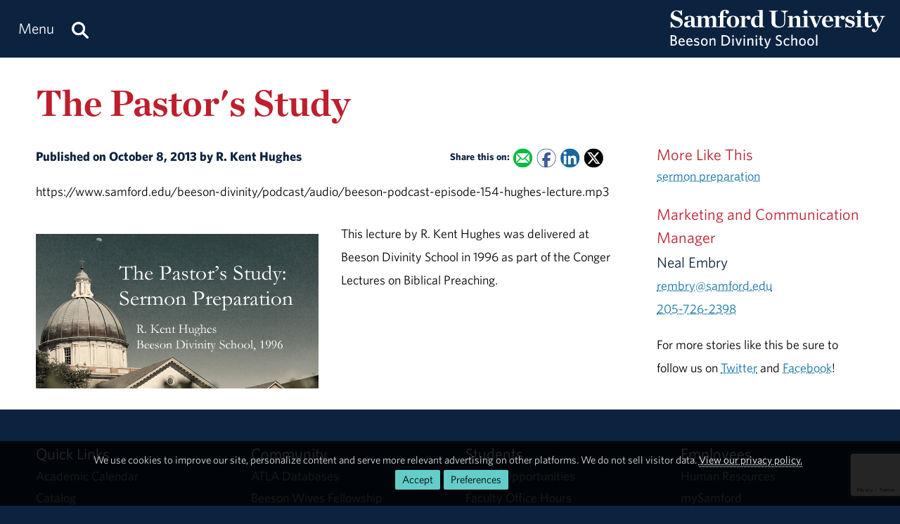

--- FILE ---
content_type: text/html; charset=utf-8
request_url: https://www.samford.edu/beeson-divinity/podcast/2013/The-Pastors-Study
body_size: 9010
content:

<!DOCTYPE html>
<html lang="en">
    <head><meta charset="utf-8" /><title>
	The Pastor's Study
</title><meta content="width=device-width, initial-scale=1.0" name="viewport" /><meta name="apple-mobile-web-app-capable" content="yes" /><meta name="mobile-web-app-capable" content="yes" /><meta name="theme-color" content="#c1c6c8" /><link rel="icon" href="https://www.samford.edu/Templates/images/icons/Bulldog-Favicon-32.png?v=.01" sizes="32x32" /><link rel="icon" href="https://www.samford.edu/Templates/images/icons/Bulldog-Favicon-128.png?v=.01" sizes="128x128" /><link rel="apple-touch-icon" href="https://www.samford.edu/Templates/images/icons/Bulldog-Favicon-180.png?v=.01" sizes="180x180" /><link rel="shortcut icon" href="https://www.samford.edu/Templates/images/icons/Bulldog-Favicon-192.png?v=.01" sizes="192x192" /><link rel="icon" href="https://www.samford.edu/Templates/images/icons/Bulldog-Favicon.svg?v=.01" sizes="any" type="image/svg+xml" /><link rel="mask-icon" href="https://www.samford.edu/Templates/images/icons/Bulldog-Favicon-Pinned.svg?v=.01" color="#0c2340" /><link rel="manifest" href="/manifest.json" /><link rel="preconnect" href="https://www.google-analytics.com" /><link rel="preconnect" href="https://stats.g.doubleclick.net" /><link rel="preconnect" href="https://cdn.fonts.net" /><link href="https://cdn.fonts.net/kit/702c19c1-f1cb-4f6d-b943-be183b075ea0/702c19c1-f1cb-4f6d-b943-be183b075ea0_enhanced.js" rel="stylesheet" /><link href="https://cdn.fonts.net/kit/702c19c1-f1cb-4f6d-b943-be183b075ea0/702c19c1-f1cb-4f6d-b943-be183b075ea0_enhanced.css" rel="stylesheet" /><link rel="stylesheet" type="text/css" href="https://www.samford.edu/Templates/css/site.css?v1.07" />
<script defer="defer" src="https://www.samford.edu/Templates/js/master.js?v.45" type="text/javascript"></script>
        

<link href="https://www.samford.edu/beeson-divinity/podcast/2013/The-Pastors-Study" rel="canonical"/>

    
                    <meta content="Samford University" property="og:site_name"/>
<meta content="website" property="og:type"/>
<meta content="The Pastor's Study" property="og:title"/>
<meta content="This lecture by R. Kent Hughes was delivered at Beeson Divinity School in 1996 as part of the Conger Lectures on Biblical Preaching." property="og:description"/><meta content="https://www.samford.edu/beeson-divinity/podcast/2013/images/pastors-study-sermon-preparation.jpg" property="og:image"/><meta content="https://www.samford.edu/beeson-divinity/podcast/2013/The-Pastors-Study" property="og:url"/>
<meta content="summary" name="twitter:card"/>
<meta content="@samfordu" name="twitter:site"/>
<meta content="The Pastor's Study" name="twitter:title"/>
<meta content="This lecture by R. Kent Hughes was delivered at Beeson Divinity School in 1996 as part of the Conger Lectures on Biblical Preaching." name="twitter:description"/><meta content="https://www.samford.edu/beeson-divinity/podcast/2013/images/pastors-study-sermon-preparation.jpg" name="twitter:image"/><meta content="https://www.samford.edu/beeson-divinity/podcast/2013/The-Pastors-Study" property="twitter:url"/>
<link content="https://www.samford.edu/beeson-divinity/podcast/2013/images/pastors-study-sermon-preparation.jpg" href="https://www.samford.edu/beeson-divinity/podcast/2013/images/pastors-study-sermon-preparation.jpg" rel="image_src"/>
    <meta name="description" content="This lecture by R. Kent Hughes was delivered at Beeson Divinity School in 1996 as part of the Conger Lectures on Biblical Preaching." /><meta name="keywords" content="sermon preparation" /></head>
    <body>
        <script type="text/javascript" src="/Templates/js/google-analytics.js" defer="defer"></script>
<script src="https://www.google.com/recaptcha/api.js?render=6LdHhJUqAAAAANy8F1ievVcA79UtHhPmu_v4aFJ3" defer="defer"></script>
        <a href="#article" id="skip-to-article" tabindex="0">Skip to Article</a>
        <!-- SU ALERT: -->
        
        
    
        <div class="document">
            <div class="header" role="banner">
                <div class="header-content">
                    <div class="logo">
                        <a href="/beeson-divinity/default" aria-label="Return to the homepage." id="LogoLink"><img src="https://www.samford.edu/images/logos/vector/white/Divinity-Logo-Text.svg" alt="Samford University Logo"/></a>
                    </div>
                    <div id="navigation" class="nav" role="navigation" aria-label="Primary">
                        <ul id="navigation-controls" class="menu horizontal dynamic">
                            <li>
                                <a href="#" onclick="return Toggle('menu');" id="menu-link"><img alt="Menu Icon" class="mobile" id="menu-icon" src="https://www.samford.edu/Templates/images/icons/Menu.svg" width="24" height="24"/><span class="desktop">Menu</span></a>
                                <a href="/search" aria-label="Search this site." id="search"><img alt="Search Icon" src="https://www.samford.edu/Templates/images/icons/Search.svg" width="24" height="24"/></a>
                                <ul id="menu">
<li><a href="/beeson-divinity/default">Home</a>
    <ul>
        <li><a href="/default">Samford University</a></li>
    </ul>
</li>
<li><a href="/beeson-divinity/about">About</a>
    <ul>
        <li><a href="/beeson-divinity/advisory-board">Advisory Board</a></li>
        <li><a href="/beeson-divinity/from-the-dean">From the Dean</a></li>
        <li><a href="/beeson-divinity/directory/default">Directory</a></li>
		<li><a href="/beeson-divinity/hodges-chapel">Hodges Chapel</a></li>
		<li><a href="/beeson-divinity/samford-and-birmingham">Samford &amp; Birmingham</a></li>
		<li><a href="/beeson-divinity/distinctives">Why Beeson?</a></li>
	</ul>
</li>
<li><a href="/beeson-divinity/academics">Academics</a>
		<ul>
		<li><a href="/beeson-divinity/degrees">Degrees</a></li>
    	<li><a href="/beeson-divinity/faculty">Faculty</a></li>
        <li><a href="/beeson-divinity/library" title="Visit the Beeson Divinity Library">Library</a></li>
	</ul>
</li>
<li><a href="/beeson-divinity/admission">Admission</a>
	<ul>
        <li><a href="/beeson-divinity/application-process">Application Process</a></li>
    	<li><a href="/beeson-divinity/preview-day">Preview Day</a></li>
        <li><a href="/beeson-divinity/scholarships-tuition-and-fees">Scholarships &amp; Tuition</a></li>
    	<li><a href="/beeson-divinity/visit">Visit Campus</a></li>
	</ul>
</li>
<li><a href="/beeson-divinity/alumni/default">Alumni</a>
    <ul>
        <li><a href="/beeson-divinity/alumni/events">Alumni Events</a></li>
        <li><a href="/beeson-divinity/placement">Vocational Services</a></li>
    </ul>
</li>
<li><a href="/beeson-divinity/centers-institutes-initiatives">Centers, Institutes &amp; Initiatives</a>
    <ul>
        <li><a href="/beeson-divinity/women-in-ministry/default">Center for Women in Ministry</a></li>
        <li><a href="/beeson-divinity/global-center/default">Global Center</a></li>
        <li><a href="/beeson-divinity/the-institute-of-anglican-studies/default">Institute of Anglican Studies</a></li>
        <li><a href="/beeson-divinity/lay-academy">Lay Academy</a></li>
        <li><a href="/beeson-divinity/preaching-institute/default">Preaching Institute</a></li>
        <li data-expire="2026-01-01"><a href="/beeson-divinity/thriving-pastors/default">Thriving Pastors Initiative</a></li>
    </ul>
</li>
<li><a href="/beeson-divinity/events/default" title="View Beeson Divinity School Events">Events</a>
    <ul>
    	<li><a href="/beeson-divinity/worship/default">Community Worship</a></li>
        <li><a href="/beeson-divinity/lectures/default">Lectures</a></li>
        <li><a href="/beeson-divinity/preaching-institute/preaching-conference">Preaching Conference</a></li>
	</ul>
</li>
<li><a href="/beeson-divinity/giving">Giving</a></li>
<li><a href="/beeson-divinity/media">News &amp; Media</a>
	<ul>
    	<li><a href="/beeson-divinity/beeson-magazine/default">Beeson Magazine</a></li>
    	<li><a href="/beeson-divinity/chapel-messages/default">Chapel Messages</a></li>
    	<li><a href="/beeson-divinity/faculty-bookshelf/default">Faculty Bookshelf</a></li>
    	<li><a href="/beeson-divinity/faculty-sermons">Faculty Sermons</a></li>
		<li><a href="/beeson-divinity/news/default">News</a></li>
		<li><a href="/beeson-divinity/podcast/default">Podcast</a></li>
		<li><a href="/beeson-divinity/videos">Videos</a></li>
	</ul>
</li>
</ul>
                            </li>
                        </ul>
                    </div>
                    <div class="clear"></div>
                </div>
            </div>
            <div id="banner" class="banner" role="complementary" aria-label="Banner Image">
                <!-- BEGIN BANNER CONTENT -->
                
        










            
                            <div class="row">
        <h1 class="page-title">The Pastor's Study</h1>
                </div>
    
    
    
                <!-- END BANNER CONTENT -->
            </div>
            <div id="main" class="main" role="main">
                <div id="article" class="article" role="article">
                    <!-- BEGIN PRIMARY CONTENT -->
                    
        

<div class="info">
Published on October 8, 2013 by R. Kent Hughes  
<span class="share-links">
<strong>Share this on:</strong> 
<a aria-label="Email this to a Friend" class="share-link email-link" data-content="mailto:?subject=The Pastor's Study&amp;body=%0AThis lecture by R. Kent Hughes was delivered at Beeson Divinity School in 1996 as part of the Conger Lectures on Biblical Preaching.%0A%0Ahttps%3A%2F%2Fwww.samford.edu%2Fbeeson-divinity%2Fpodcast%2F2013%2FThe-Pastors-Study" href="#" onfocus="this.href = this.getAttribute('data-content');">
    <img alt="Email Share Icon" height="16" src="https://www.samford.edu/Templates/images/clear.png" width="16"/>
</a>
<a aria-label="Share this on Facebook" class="share-link facebook-link" href="https://www.facebook.com/sharer.php?u=https%3A%2F%2Fwww.samford.edu%2Fbeeson-divinity%2Fpodcast%2F2013%2FThe-Pastors-Study" rel="noopener" target="_blank">
    <img alt="Facebook Share Icon" height="16" src="https://www.samford.edu/Templates/images/clear.png" width="16"/>
</a>
<a aria-label="Share this on Linked In" class="share-link linkedin-link" href="https://www.linkedin.com/shareArticle?mini=true&amp;url=https%3A%2F%2Fwww.samford.edu%2Fbeeson-divinity%2Fpodcast%2F2013%2FThe-Pastors-Study" rel="noopener" target="_blank">
    <img alt="LinkedIn Share Icon" height="16" src="https://www.samford.edu/Templates/images/clear.png" width="16"/>
</a>
<a aria-label="Share this on X" class="share-link x-link" href="https://twitter.com/intent/tweet?url=https%3A%2F%2Fwww.samford.edu%2Fbeeson-divinity%2Fpodcast%2F2013%2FThe-Pastors-Study&amp;text=The+Pastor%27s+Study" rel="noopener" target="_blank">
    <img alt="Twitter Share Icon" height="16" src="https://www.samford.edu/Templates/images/clear.png" width="16"/>
</a>
</span>
</div>

	    		<p>https://www.samford.edu/beeson-divinity/podcast/audio/beeson-podcast-episode-154-hughes-lecture.mp3 </p>
	
            <div class="sixcol">
                    <img alt="pastors study sermon preparation" class="auto pAlign" src="/beeson-divinity/podcast/2013/images/pastors-study-sermon-preparation.jpg"/>
    </div>

This lecture by R. Kent Hughes was delivered at Beeson Divinity School in 1996 as part of the Conger Lectures on Biblical Preaching.


        









    
        
    
                    <!-- END PRIMARY CONTENT -->
                </div>
                <div id="aside" class="aside" role="complementary" aria-label="Calls to Action">
                    <!-- BEGIN SECONDARY CONTENT -->
					<div class="subnav" id="subnav"></div>
                    
        









                        <div id="tags"> </div>
<script>
window.addEventListener("DOMContentLoaded", function(){GenerateTags("../archive","More Like This");});
</script>
<div class="contact-info">
<div class="title">Marketing and Communication Manager</div>
<div class="subtitle">Neal Embry</div>
<div><a href="#contact-dialog" data-email="rembry@samford.edu" data-title="Contact Neal" onclick="LoadContactForm(this);return false;">rembry@samford.edu</a></div>
<div><a href="tel:+1-205-726-2398">205-726-2398</a></div>
</div>
<p>For more stories like this be sure to follow us on <a href="https://twitter.com/BeesonDivinity" target="_blank" title="@BeesonDivinity">Twitter</a> and <a href="https://www.facebook.com/BeesonDivinity" target="_blank" title="BeesonDivinity">Facebook</a>!</p>
                    <!-- END SECONDARY CONTENT -->
                </div>
                <div class="clear"></div>
            </div>
            <div id="footer" class="footer" role="contentinfo">
                <!-- BEGIN FOOTER CONTENT -->
                
        
    <div class="footer-content">
    <div class="row">
        <div class="threecol">
            <div class="title">Quick Links</div>
            <div><a href="/beeson-divinity/academic-calendar">Academic Calendar</a></div>
            <div><a href="/beeson-divinity/files/beeson-catalog.pdf" target="_blank" rel="noopener" title="Download the Beeson Divinity School Catalog">Catalog</a></div>
            <div><a href="/beeson-divinity/schedules/default">Course Schedules</a></div>
            <div><a href="/beeson-divinity/directory/default">Directory</a></div>
            <div><a href="/beeson-divinity/textbooks/default">Textbooks</a></div>
            <div><a href="https://library.samford.edu/" target="_blank" rel="noopener" title="Visit the Samford University Library">Library</a></div>
            <div><a href="/beeson-divinity/placement">Vocational Services</a></div>
            
            <div><a href="https://issuu.com/samford_university/docs/2025-26_divinity_viewbook" target="_blank" rel="noopener" title="Download the Beeson Divinity School Viewbook.">Brochure</a></div>
            <div><a href="/beeson-divinity/store">Store</a></div>
        </div>
        <div class="threecol">
            <div class="title">Community</div>
            <div><a href="/beeson-divinity/library#databases">ATLA Databases</a></div>
            <div><a href="/beeson-divinity/beeson-wives-fellowship">Beeson Wives Fellowship</a></div>
            <div><a href="/beeson-divinity/intercessory-prayer-room">Intercessory Prayer</a></div>
            <div><a href="/beeson-divinity/lay-academy">Lay Academy of Theology</a></div>
            <div><a href="/beeson-divinity/the-institute-of-anglican-studies/default">The Institute of Anglican Studies</a></div>
            <div><a href="/beeson-divinity/womens-theological-colloquium">Women's Theological Colloquium</a></div>
        </div>
        <div class="threecol">
            <div class="title">Students</div>
            <div><a href="https://samfordu.sharepoint.com/:b:/s/WebandDigital/EeTpu1Wl_1lLuFLIGqWYD8ABCAWWCvA79pTlUCIXAEF0gw?e=SYRhPz" target="_blank" rel="noopener">Award Opportunities</a></div>
            <div><a href="https://samfordu.sharepoint.com/:b:/s/WebandDigital/EfqXH53c8mZPsc7XFsolabIBf3IJLvUlUrXT43ZNkAiQGg?e=rcd7v8" target="_blank" rel="noopener">Faculty Office Hours</a></div>
            <div><a href="/beeson-divinity/practicums">Practicums</a></div>
            <div><a href="https://samfordu.sharepoint.com/:b:/s/WebandDigital/EYyL5w6x4ghNq4iqCpq0WcEB99FAntxE20KRsv2EWTgsag" target="_blank" rel="noopener">Student Handbook</a></div>
            <div><a href="/beeson-divinity/student-services">Student Services</a></div>
            <div><a href="https://samfordu.sharepoint.com/:b:/s/WebandDigital/EZ_vzl--4HJPs7t8DemlTFcB8vxilf52CgjeYo3LjLlonQ?e=WUOKH1" target="_blank" rel="noopener">Turabian Style Guide </a></div>
            <div><a href="https://samfordu.sharepoint.com/:f:/s/WebandDigital/EmWWujzj2_BAjvVb_vS6jJMB6Gxg3I8uEJGAnVAoAmP8bQ?e=6Lk0P6" target="_blank" rel="noopener">Virtual Learning Resources</a></div>
            
            
        </div>
        <div class="threecol last">
            <div class="title">Employees</div>
            <div><a href="https://www.samford.edu/departments/human-resources/default" target="_blank" rel="noopener">Human Resources</a></div>            
            <div><a href="https://my.samford.edu" target="_blank" rel="noopener">mySamford</a></div>
            <div class="title">Maps &amp; Directions</div>
            <div><a href="https://www.samford.edu/files/Accessibility-Map.pdf" target="_blank" rel="noopener">Accessibility Map</a></div>
			<div><a href="https://www.google.com/maps/dir//800+Lakeshore+Dr,+Homewood,+AL+35209/@33.5059434,-86.8575911,12z/data=!4m8!4m7!1m0!1m5!1m1!1s0x8889196d5f955cd9:0x71cf5689b9be07c2!2m2!1d-86.7920761!2d33.4656806?hl=en" target="_blank" rel="noopener">Directions</a></div>
            <div><a href="https://www.samford.edu/files/Samford-Parking-Map.pdf" target="_blank" rel="noopener">Parking Map</a></div>
			<div><a href="https://www.samford.edu/files/Samford-Shuttle-Map.pdf" target="_blank" rel="noopener">Shuttle Map</a></div>
            <div><a href="https://www.samford.edu/campus-map/" target="_blank" rel="noopener">Virtual Campus Map</a></div>
		</div>
    </div>
    <div>&#160;</div>
    <div class="center"><a href="https://www.samford.edu/default">Samford University<span class="desktop">, </span></a><br class="mobile"><a href="https://www.google.com/maps/place/800+Lakeshore+Dr,+Birmingham,+AL+35209/@33.4656806,-86.7920761,17z/data=!3m1!4b1!4m2!3m1!1s0x8889196d5f955cd9:0x71cf5689b9be07c2" target="_blank" rel="noopener">800 Lakeshore Drive<span class="desktop">, </span><br class="mobile">Birmingham, AL 35229</a><span class="desktop">&#160;&#160;&#160;&#160;&#160;&#160;</span><br class="mobile"><a href="tel:+1800-888-8266">800-888-8266</a></div>
</div>
                <div id="software-plugins" class="center" role="complementary">
<p><a href="#MyChoices_GDPR" onclick="return Toggle('MyChoices_GDPR');" style="color:#fff;">Cookie Preferences</a> | <a href="/privacy-policy" style="color:#fff;">Privacy Policy</a> | <a href="#plugin-list" onclick="return Toggle('plugin-list');" style="color:#fff;">Software Plugins</a></p>
<div id="plugin-list" style="display:none;">
<div id="xlsx-plugin">
<p class="h4">Microsoft Excel®</p>
<div>You will need <a href="https://products.office.com/excel" target="_blank" rel="noopener" title="Download Microsoft Excel">Microsoft Excel®</a> or compatible software like <a href="https://www.openoffice.org/download/index.html" title="Download Open Office" target="_blank" rel="noopener">Open Office</a> to read XLS, XLT, XLSX or XLTX files.</div>
</div>
<div id="pptx-plugin">
<p class="h4">Microsoft Power Point®</p>
<div>You will need <a href="https://products.office.com/powerpoint" target="_blank" rel="noopener" title="Download Microsoft Power Point">Microsoft Power Point®</a> or compatible software like <a href="https://www.openoffice.org/download/index.html" title="Download Open Office" target="_blank" rel="noopener">Open Office</a> to read POT, POTX, PPS, PPSX, PPT or PPTX files.</div>
</div>
<div id="docx-plugin">
<p class="h4">Microsoft Word®</p>
<div>You will need <a href="https://www.microsoft.com/en-US/microsoft-365/word" target="_blank" rel="noopener" title="Download Microsoft Word">Microsoft Word®</a> or compatible software like <a href="https://www.openoffice.org/download/index.html" title="Download Open Office" target="_blank" rel="noopener">Open Office</a> to read DOC, DOT, DOCX or DOTX files.</div>
</div>
<div id="pdf-plugin">
<p class="h4">Adobe Portable Document Format</p>
<div>You will need <a href="https://get.adobe.com/reader/" target="_blank" rel="noopener">Adobe Acrobat Reader®</a> or compatible software like <a href="https://www.sumatrapdfreader.org/download-free-pdf-viewer.html" target="_blank" title="Download SumatraPDF" rel="noopener">SumatraPDF</a> to read PDF files.</div>
</div>
</div>
</div>
                <div class="social-links center"><a href="https://www.facebook.com/beesondivinity" class="social-link facebook-link" target="_blank" rel="noopener" aria-label="Find us on Facebook"><img src="https://www.samford.edu/Templates/images/clear.png" width="32" height="32" alt="Facebook Icon"/></a>
<a href="https://www.instagram.com/beesondivinity/" class="social-link instagram-link" target="_blank" rel="noopener" aria-label="Visit us on Instagram"><img src="https://www.samford.edu/Templates/images/clear.png" width="32" height="32" alt="Instagram Icon"/></a>
<a href="https://www.linkedin.com/showcase/beesondivinity/" class="social-link linkedin-link" target="_blank" rel="noopener" aria-label="Connect with us on Linked In"><img src="https://www.samford.edu/Templates/images/clear.png" width="32" height="32" alt="LinkedIn Icon"></a>
<a href="https://twitter.com/BeesonDivinity" class="social-link x-link" target="_blank" rel="noopener" aria-label="Follow Us on X"><img src="https://www.samford.edu/Templates/images/clear.png" width="32" height="32" alt="X Icon"/></a>
<a href="https://www.youtube.com/@BeesonDivinity" class="social-link youtube-link" target="_blank" rel="noopener" aria-label="Visit us on YouTube"><img src="https://www.samford.edu/Templates/images/clear.png" width="32" height="32" alt="YouTube Icon"/></a></div>
                <!-- END FOOTER CONTENT -->
            </div>
        </div>
                <!-- VIDEO DIALOG -->
    	<div id="screen" onclick="Unpop();" title="Return to Page" style="display:none;"></div>
    	<div id="video-dialog" class="dialog">
    		<div class="projector">
    			<iframe id="video-player" src="[data-uri]" title="Watch this video." allow="autoplay; fullscreen"></iframe>
    		</div>
    	</div>

    	<!-- CONTACT DIALOG -->
    	<div id="contact-dialog" class="dialog">
        	<h2 class="no-margin" id="Contact-Form-Title">Contact Form</h2>
        	<form id="contact-form" action="/form-processor" method="post" onsubmit="return ValidateForm(this);">
        		<input id="Contact-Form-Recipient" name="Recipient" type="hidden" value="@samford.edu">
        		<input id="Contact-Form-Required" name="Required" type="hidden" value="Email, Subject, Message">
        		<div class="h4 pAlign"><label for="Contact-Form-Email">Enter Your Email Address</label></div>
        		<div><input class="textbox required" id="Contact-Form-Email" name="Email" type="email" autocomplete="email"></div>
        		<div class="h4 pAlign"><label for="Contact-Form-Subject">Subject</label></div>
        		<div><input class="textbox required" id="Contact-Form-Subject" name="Subject" type="text"></div>
        		<div class="h4 pAlign"><label for="Contact-Form-Message">Message</label></div>
        		<div><textarea class="textarea required" id="Contact-Form-Message" name="Message" style="height: 10em;"></textarea></div>
        		<div class="hidden">
        			<input type="hidden" name="Lockation" />
        			<input type="hidden" name="g-recaptcha-response"/>
        		</div>
        		<noscript>
        			<p class="alert">We aplogize for the inconvenience, but to protect everyone from SPAM, you must <a href="https://www.enable-javascript.com/" target="_blank" rel="noopener">enable JavaScript in your browser</a> to submit forms on our site.</p>
        		</noscript>
        		<input id="Contact-Form-Submit-Button" type="submit" value="Submit Form"/>
        	</form>
        </div><form method="post" action="./The-Pastors-Study" id="PageForm">
<div class="aspNetHidden">
<input type="hidden" name="__EVENTTARGET" id="__EVENTTARGET" value="" />
<input type="hidden" name="__EVENTARGUMENT" id="__EVENTARGUMENT" value="" />
<input type="hidden" name="__VIEWSTATE" id="__VIEWSTATE" value="/[base64]" />
</div>

<script type="text/javascript">
//<![CDATA[
var theForm = document.forms['PageForm'];
if (!theForm) {
    theForm = document.PageForm;
}
function __doPostBack(eventTarget, eventArgument) {
    if (!theForm.onsubmit || (theForm.onsubmit() != false)) {
        theForm.__EVENTTARGET.value = eventTarget;
        theForm.__EVENTARGUMENT.value = eventArgument;
        theForm.submit();
    }
}
//]]>
</script>


<div class="aspNetHidden">

	<input type="hidden" name="__VIEWSTATEGENERATOR" id="__VIEWSTATEGENERATOR" value="2B5453A4" />
	<input type="hidden" name="__EVENTVALIDATION" id="__EVENTVALIDATION" value="/wEdAAUnmQ96krDjmw0vt0yd3McsYH1bFvVpBYGn+fHO2otSpkAanoahigO6a5gEGQKFvJ0B4tCSn/Pjffy5Z1/IDQ9t8B+M975Yum8AdBgn5cw6dxhBRMKkHEfTZ/sdEosb3SL9poF5zx0YiImZag4C0PUx" />
</div>
    		<div id="MyChoices_GDPR" class="GDPR" style="display:block">
	
<div class="row">
    <div  id="GDPRMessage">
        <p style="text-align:center">We use cookies to improve our site, personalize content and serve more relevant advertising on other platforms. We do not sell visitor data. <a href="/privacy-policy">View our privacy policy.</a><span class="desktop">&#160;&#160;</span><span class="mobile"><br/></span><span class="join"><a id="MyChoices_btnAcceptAllCookies" class="button" title="Accept all cookies." href="javascript:__doPostBack(&#39;ctl00$MyChoices$btnAcceptAllCookies&#39;,&#39;&#39;)">Accept</a><a href="#" title="Manage your cookie preferences." class="button" onclick="document.getElementById('GDPRMessage').style.display = 'none';document.getElementById('ManageCookies').style.display = 'block';return false;">Preferences</a></span></p>
    </div>
    <div id="ManageCookies" style="display:none; margin:0 auto; max-width:768px;">
        <div class="h3">Privacy Preferences <small>[<a href="/privacy-policy" title="View our privacy policy.">policy</a>]</small></div>

        <div class="h4">Accept Necessary, Preference and Performance Cookies</div>
        <div>To avoid these cookies use your browser's incognito/private mode.</div>
        <ul style="margin-top:.5em;padding-left: 1em;">
            <li>Necessary cookies are not collected for this site.</li>
            <li>Preference cookies allow this site to remember your choices.</li>
            <li>Performance cookies provide vital information for troubleshooting problems and improving the user experience. They are anonymized and do not personally identify you.</li>
        </ul>
        <div class="h4">Select Optional Cookies</div>
        <div style="padding-left:35px;text-indent:-35px;"><input name="ctl00$MyChoices$AdvertisingCookies" type="checkbox" id="MyChoices_AdvertisingCookies" value="Advertising" /> <label for="MyChoices_AdvertisingCookies">I accept advertising cookies</label> to see more relevant ads on third-party sites when using this device.</div>
        <div style="padding-left:35px;text-indent:-35px;"><input name="ctl00$MyChoices$PersonalizationCookies" type="checkbox" id="MyChoices_PersonalizationCookies" value="Personalization" /> <label for="MyChoices_PersonalizationCookies">I accept personalization cookies</label> to see more relevant content on this site when using this device.</div>

        <p style="text-align:center"><a id="MyChoices_btnSaveCookiePreferences" class="button" title="Save your cookie preferences." href="javascript:__doPostBack(&#39;ctl00$MyChoices$btnSaveCookiePreferences&#39;,&#39;&#39;)">Save</a><a href="#" title="Close the cookie information dialog box." class="button" onclick="document.getElementById('MyChoices_GDPR').style.display = 'none'; return false;">Close</a></p>
    </div>
</div>

</div>

    		<div class="hidden"><input type="submit" value="Submit This Form"/></div>
        </form>
        <svg width="0" height="0" class="hidden"><filter id="punch"><feColorMatrix values="0 0 0 0 1 0 0 0 0 1 0 0 0 0 1 .6 .6 .6 0 0"/></filter></svg>
		<!-- Google Tag Manager -->
<noscript><iframe src="https://www.googletagmanager.com/ns.html?id=GTM-N87JDW" style="display:none;visibility:hidden;" title="Google Tag Manager iFrame" allow="autoplay; fullscreen"></iframe></noscript>
<!-- End Google Tag Manager -->
    </body>
</html>

--- FILE ---
content_type: text/html; charset=utf-8
request_url: https://www.google.com/recaptcha/api2/anchor?ar=1&k=6LdHhJUqAAAAANy8F1ievVcA79UtHhPmu_v4aFJ3&co=aHR0cHM6Ly93d3cuc2FtZm9yZC5lZHU6NDQz&hl=en&v=PoyoqOPhxBO7pBk68S4YbpHZ&size=invisible&anchor-ms=20000&execute-ms=30000&cb=11n228zhhngt
body_size: 48585
content:
<!DOCTYPE HTML><html dir="ltr" lang="en"><head><meta http-equiv="Content-Type" content="text/html; charset=UTF-8">
<meta http-equiv="X-UA-Compatible" content="IE=edge">
<title>reCAPTCHA</title>
<style type="text/css">
/* cyrillic-ext */
@font-face {
  font-family: 'Roboto';
  font-style: normal;
  font-weight: 400;
  font-stretch: 100%;
  src: url(//fonts.gstatic.com/s/roboto/v48/KFO7CnqEu92Fr1ME7kSn66aGLdTylUAMa3GUBHMdazTgWw.woff2) format('woff2');
  unicode-range: U+0460-052F, U+1C80-1C8A, U+20B4, U+2DE0-2DFF, U+A640-A69F, U+FE2E-FE2F;
}
/* cyrillic */
@font-face {
  font-family: 'Roboto';
  font-style: normal;
  font-weight: 400;
  font-stretch: 100%;
  src: url(//fonts.gstatic.com/s/roboto/v48/KFO7CnqEu92Fr1ME7kSn66aGLdTylUAMa3iUBHMdazTgWw.woff2) format('woff2');
  unicode-range: U+0301, U+0400-045F, U+0490-0491, U+04B0-04B1, U+2116;
}
/* greek-ext */
@font-face {
  font-family: 'Roboto';
  font-style: normal;
  font-weight: 400;
  font-stretch: 100%;
  src: url(//fonts.gstatic.com/s/roboto/v48/KFO7CnqEu92Fr1ME7kSn66aGLdTylUAMa3CUBHMdazTgWw.woff2) format('woff2');
  unicode-range: U+1F00-1FFF;
}
/* greek */
@font-face {
  font-family: 'Roboto';
  font-style: normal;
  font-weight: 400;
  font-stretch: 100%;
  src: url(//fonts.gstatic.com/s/roboto/v48/KFO7CnqEu92Fr1ME7kSn66aGLdTylUAMa3-UBHMdazTgWw.woff2) format('woff2');
  unicode-range: U+0370-0377, U+037A-037F, U+0384-038A, U+038C, U+038E-03A1, U+03A3-03FF;
}
/* math */
@font-face {
  font-family: 'Roboto';
  font-style: normal;
  font-weight: 400;
  font-stretch: 100%;
  src: url(//fonts.gstatic.com/s/roboto/v48/KFO7CnqEu92Fr1ME7kSn66aGLdTylUAMawCUBHMdazTgWw.woff2) format('woff2');
  unicode-range: U+0302-0303, U+0305, U+0307-0308, U+0310, U+0312, U+0315, U+031A, U+0326-0327, U+032C, U+032F-0330, U+0332-0333, U+0338, U+033A, U+0346, U+034D, U+0391-03A1, U+03A3-03A9, U+03B1-03C9, U+03D1, U+03D5-03D6, U+03F0-03F1, U+03F4-03F5, U+2016-2017, U+2034-2038, U+203C, U+2040, U+2043, U+2047, U+2050, U+2057, U+205F, U+2070-2071, U+2074-208E, U+2090-209C, U+20D0-20DC, U+20E1, U+20E5-20EF, U+2100-2112, U+2114-2115, U+2117-2121, U+2123-214F, U+2190, U+2192, U+2194-21AE, U+21B0-21E5, U+21F1-21F2, U+21F4-2211, U+2213-2214, U+2216-22FF, U+2308-230B, U+2310, U+2319, U+231C-2321, U+2336-237A, U+237C, U+2395, U+239B-23B7, U+23D0, U+23DC-23E1, U+2474-2475, U+25AF, U+25B3, U+25B7, U+25BD, U+25C1, U+25CA, U+25CC, U+25FB, U+266D-266F, U+27C0-27FF, U+2900-2AFF, U+2B0E-2B11, U+2B30-2B4C, U+2BFE, U+3030, U+FF5B, U+FF5D, U+1D400-1D7FF, U+1EE00-1EEFF;
}
/* symbols */
@font-face {
  font-family: 'Roboto';
  font-style: normal;
  font-weight: 400;
  font-stretch: 100%;
  src: url(//fonts.gstatic.com/s/roboto/v48/KFO7CnqEu92Fr1ME7kSn66aGLdTylUAMaxKUBHMdazTgWw.woff2) format('woff2');
  unicode-range: U+0001-000C, U+000E-001F, U+007F-009F, U+20DD-20E0, U+20E2-20E4, U+2150-218F, U+2190, U+2192, U+2194-2199, U+21AF, U+21E6-21F0, U+21F3, U+2218-2219, U+2299, U+22C4-22C6, U+2300-243F, U+2440-244A, U+2460-24FF, U+25A0-27BF, U+2800-28FF, U+2921-2922, U+2981, U+29BF, U+29EB, U+2B00-2BFF, U+4DC0-4DFF, U+FFF9-FFFB, U+10140-1018E, U+10190-1019C, U+101A0, U+101D0-101FD, U+102E0-102FB, U+10E60-10E7E, U+1D2C0-1D2D3, U+1D2E0-1D37F, U+1F000-1F0FF, U+1F100-1F1AD, U+1F1E6-1F1FF, U+1F30D-1F30F, U+1F315, U+1F31C, U+1F31E, U+1F320-1F32C, U+1F336, U+1F378, U+1F37D, U+1F382, U+1F393-1F39F, U+1F3A7-1F3A8, U+1F3AC-1F3AF, U+1F3C2, U+1F3C4-1F3C6, U+1F3CA-1F3CE, U+1F3D4-1F3E0, U+1F3ED, U+1F3F1-1F3F3, U+1F3F5-1F3F7, U+1F408, U+1F415, U+1F41F, U+1F426, U+1F43F, U+1F441-1F442, U+1F444, U+1F446-1F449, U+1F44C-1F44E, U+1F453, U+1F46A, U+1F47D, U+1F4A3, U+1F4B0, U+1F4B3, U+1F4B9, U+1F4BB, U+1F4BF, U+1F4C8-1F4CB, U+1F4D6, U+1F4DA, U+1F4DF, U+1F4E3-1F4E6, U+1F4EA-1F4ED, U+1F4F7, U+1F4F9-1F4FB, U+1F4FD-1F4FE, U+1F503, U+1F507-1F50B, U+1F50D, U+1F512-1F513, U+1F53E-1F54A, U+1F54F-1F5FA, U+1F610, U+1F650-1F67F, U+1F687, U+1F68D, U+1F691, U+1F694, U+1F698, U+1F6AD, U+1F6B2, U+1F6B9-1F6BA, U+1F6BC, U+1F6C6-1F6CF, U+1F6D3-1F6D7, U+1F6E0-1F6EA, U+1F6F0-1F6F3, U+1F6F7-1F6FC, U+1F700-1F7FF, U+1F800-1F80B, U+1F810-1F847, U+1F850-1F859, U+1F860-1F887, U+1F890-1F8AD, U+1F8B0-1F8BB, U+1F8C0-1F8C1, U+1F900-1F90B, U+1F93B, U+1F946, U+1F984, U+1F996, U+1F9E9, U+1FA00-1FA6F, U+1FA70-1FA7C, U+1FA80-1FA89, U+1FA8F-1FAC6, U+1FACE-1FADC, U+1FADF-1FAE9, U+1FAF0-1FAF8, U+1FB00-1FBFF;
}
/* vietnamese */
@font-face {
  font-family: 'Roboto';
  font-style: normal;
  font-weight: 400;
  font-stretch: 100%;
  src: url(//fonts.gstatic.com/s/roboto/v48/KFO7CnqEu92Fr1ME7kSn66aGLdTylUAMa3OUBHMdazTgWw.woff2) format('woff2');
  unicode-range: U+0102-0103, U+0110-0111, U+0128-0129, U+0168-0169, U+01A0-01A1, U+01AF-01B0, U+0300-0301, U+0303-0304, U+0308-0309, U+0323, U+0329, U+1EA0-1EF9, U+20AB;
}
/* latin-ext */
@font-face {
  font-family: 'Roboto';
  font-style: normal;
  font-weight: 400;
  font-stretch: 100%;
  src: url(//fonts.gstatic.com/s/roboto/v48/KFO7CnqEu92Fr1ME7kSn66aGLdTylUAMa3KUBHMdazTgWw.woff2) format('woff2');
  unicode-range: U+0100-02BA, U+02BD-02C5, U+02C7-02CC, U+02CE-02D7, U+02DD-02FF, U+0304, U+0308, U+0329, U+1D00-1DBF, U+1E00-1E9F, U+1EF2-1EFF, U+2020, U+20A0-20AB, U+20AD-20C0, U+2113, U+2C60-2C7F, U+A720-A7FF;
}
/* latin */
@font-face {
  font-family: 'Roboto';
  font-style: normal;
  font-weight: 400;
  font-stretch: 100%;
  src: url(//fonts.gstatic.com/s/roboto/v48/KFO7CnqEu92Fr1ME7kSn66aGLdTylUAMa3yUBHMdazQ.woff2) format('woff2');
  unicode-range: U+0000-00FF, U+0131, U+0152-0153, U+02BB-02BC, U+02C6, U+02DA, U+02DC, U+0304, U+0308, U+0329, U+2000-206F, U+20AC, U+2122, U+2191, U+2193, U+2212, U+2215, U+FEFF, U+FFFD;
}
/* cyrillic-ext */
@font-face {
  font-family: 'Roboto';
  font-style: normal;
  font-weight: 500;
  font-stretch: 100%;
  src: url(//fonts.gstatic.com/s/roboto/v48/KFO7CnqEu92Fr1ME7kSn66aGLdTylUAMa3GUBHMdazTgWw.woff2) format('woff2');
  unicode-range: U+0460-052F, U+1C80-1C8A, U+20B4, U+2DE0-2DFF, U+A640-A69F, U+FE2E-FE2F;
}
/* cyrillic */
@font-face {
  font-family: 'Roboto';
  font-style: normal;
  font-weight: 500;
  font-stretch: 100%;
  src: url(//fonts.gstatic.com/s/roboto/v48/KFO7CnqEu92Fr1ME7kSn66aGLdTylUAMa3iUBHMdazTgWw.woff2) format('woff2');
  unicode-range: U+0301, U+0400-045F, U+0490-0491, U+04B0-04B1, U+2116;
}
/* greek-ext */
@font-face {
  font-family: 'Roboto';
  font-style: normal;
  font-weight: 500;
  font-stretch: 100%;
  src: url(//fonts.gstatic.com/s/roboto/v48/KFO7CnqEu92Fr1ME7kSn66aGLdTylUAMa3CUBHMdazTgWw.woff2) format('woff2');
  unicode-range: U+1F00-1FFF;
}
/* greek */
@font-face {
  font-family: 'Roboto';
  font-style: normal;
  font-weight: 500;
  font-stretch: 100%;
  src: url(//fonts.gstatic.com/s/roboto/v48/KFO7CnqEu92Fr1ME7kSn66aGLdTylUAMa3-UBHMdazTgWw.woff2) format('woff2');
  unicode-range: U+0370-0377, U+037A-037F, U+0384-038A, U+038C, U+038E-03A1, U+03A3-03FF;
}
/* math */
@font-face {
  font-family: 'Roboto';
  font-style: normal;
  font-weight: 500;
  font-stretch: 100%;
  src: url(//fonts.gstatic.com/s/roboto/v48/KFO7CnqEu92Fr1ME7kSn66aGLdTylUAMawCUBHMdazTgWw.woff2) format('woff2');
  unicode-range: U+0302-0303, U+0305, U+0307-0308, U+0310, U+0312, U+0315, U+031A, U+0326-0327, U+032C, U+032F-0330, U+0332-0333, U+0338, U+033A, U+0346, U+034D, U+0391-03A1, U+03A3-03A9, U+03B1-03C9, U+03D1, U+03D5-03D6, U+03F0-03F1, U+03F4-03F5, U+2016-2017, U+2034-2038, U+203C, U+2040, U+2043, U+2047, U+2050, U+2057, U+205F, U+2070-2071, U+2074-208E, U+2090-209C, U+20D0-20DC, U+20E1, U+20E5-20EF, U+2100-2112, U+2114-2115, U+2117-2121, U+2123-214F, U+2190, U+2192, U+2194-21AE, U+21B0-21E5, U+21F1-21F2, U+21F4-2211, U+2213-2214, U+2216-22FF, U+2308-230B, U+2310, U+2319, U+231C-2321, U+2336-237A, U+237C, U+2395, U+239B-23B7, U+23D0, U+23DC-23E1, U+2474-2475, U+25AF, U+25B3, U+25B7, U+25BD, U+25C1, U+25CA, U+25CC, U+25FB, U+266D-266F, U+27C0-27FF, U+2900-2AFF, U+2B0E-2B11, U+2B30-2B4C, U+2BFE, U+3030, U+FF5B, U+FF5D, U+1D400-1D7FF, U+1EE00-1EEFF;
}
/* symbols */
@font-face {
  font-family: 'Roboto';
  font-style: normal;
  font-weight: 500;
  font-stretch: 100%;
  src: url(//fonts.gstatic.com/s/roboto/v48/KFO7CnqEu92Fr1ME7kSn66aGLdTylUAMaxKUBHMdazTgWw.woff2) format('woff2');
  unicode-range: U+0001-000C, U+000E-001F, U+007F-009F, U+20DD-20E0, U+20E2-20E4, U+2150-218F, U+2190, U+2192, U+2194-2199, U+21AF, U+21E6-21F0, U+21F3, U+2218-2219, U+2299, U+22C4-22C6, U+2300-243F, U+2440-244A, U+2460-24FF, U+25A0-27BF, U+2800-28FF, U+2921-2922, U+2981, U+29BF, U+29EB, U+2B00-2BFF, U+4DC0-4DFF, U+FFF9-FFFB, U+10140-1018E, U+10190-1019C, U+101A0, U+101D0-101FD, U+102E0-102FB, U+10E60-10E7E, U+1D2C0-1D2D3, U+1D2E0-1D37F, U+1F000-1F0FF, U+1F100-1F1AD, U+1F1E6-1F1FF, U+1F30D-1F30F, U+1F315, U+1F31C, U+1F31E, U+1F320-1F32C, U+1F336, U+1F378, U+1F37D, U+1F382, U+1F393-1F39F, U+1F3A7-1F3A8, U+1F3AC-1F3AF, U+1F3C2, U+1F3C4-1F3C6, U+1F3CA-1F3CE, U+1F3D4-1F3E0, U+1F3ED, U+1F3F1-1F3F3, U+1F3F5-1F3F7, U+1F408, U+1F415, U+1F41F, U+1F426, U+1F43F, U+1F441-1F442, U+1F444, U+1F446-1F449, U+1F44C-1F44E, U+1F453, U+1F46A, U+1F47D, U+1F4A3, U+1F4B0, U+1F4B3, U+1F4B9, U+1F4BB, U+1F4BF, U+1F4C8-1F4CB, U+1F4D6, U+1F4DA, U+1F4DF, U+1F4E3-1F4E6, U+1F4EA-1F4ED, U+1F4F7, U+1F4F9-1F4FB, U+1F4FD-1F4FE, U+1F503, U+1F507-1F50B, U+1F50D, U+1F512-1F513, U+1F53E-1F54A, U+1F54F-1F5FA, U+1F610, U+1F650-1F67F, U+1F687, U+1F68D, U+1F691, U+1F694, U+1F698, U+1F6AD, U+1F6B2, U+1F6B9-1F6BA, U+1F6BC, U+1F6C6-1F6CF, U+1F6D3-1F6D7, U+1F6E0-1F6EA, U+1F6F0-1F6F3, U+1F6F7-1F6FC, U+1F700-1F7FF, U+1F800-1F80B, U+1F810-1F847, U+1F850-1F859, U+1F860-1F887, U+1F890-1F8AD, U+1F8B0-1F8BB, U+1F8C0-1F8C1, U+1F900-1F90B, U+1F93B, U+1F946, U+1F984, U+1F996, U+1F9E9, U+1FA00-1FA6F, U+1FA70-1FA7C, U+1FA80-1FA89, U+1FA8F-1FAC6, U+1FACE-1FADC, U+1FADF-1FAE9, U+1FAF0-1FAF8, U+1FB00-1FBFF;
}
/* vietnamese */
@font-face {
  font-family: 'Roboto';
  font-style: normal;
  font-weight: 500;
  font-stretch: 100%;
  src: url(//fonts.gstatic.com/s/roboto/v48/KFO7CnqEu92Fr1ME7kSn66aGLdTylUAMa3OUBHMdazTgWw.woff2) format('woff2');
  unicode-range: U+0102-0103, U+0110-0111, U+0128-0129, U+0168-0169, U+01A0-01A1, U+01AF-01B0, U+0300-0301, U+0303-0304, U+0308-0309, U+0323, U+0329, U+1EA0-1EF9, U+20AB;
}
/* latin-ext */
@font-face {
  font-family: 'Roboto';
  font-style: normal;
  font-weight: 500;
  font-stretch: 100%;
  src: url(//fonts.gstatic.com/s/roboto/v48/KFO7CnqEu92Fr1ME7kSn66aGLdTylUAMa3KUBHMdazTgWw.woff2) format('woff2');
  unicode-range: U+0100-02BA, U+02BD-02C5, U+02C7-02CC, U+02CE-02D7, U+02DD-02FF, U+0304, U+0308, U+0329, U+1D00-1DBF, U+1E00-1E9F, U+1EF2-1EFF, U+2020, U+20A0-20AB, U+20AD-20C0, U+2113, U+2C60-2C7F, U+A720-A7FF;
}
/* latin */
@font-face {
  font-family: 'Roboto';
  font-style: normal;
  font-weight: 500;
  font-stretch: 100%;
  src: url(//fonts.gstatic.com/s/roboto/v48/KFO7CnqEu92Fr1ME7kSn66aGLdTylUAMa3yUBHMdazQ.woff2) format('woff2');
  unicode-range: U+0000-00FF, U+0131, U+0152-0153, U+02BB-02BC, U+02C6, U+02DA, U+02DC, U+0304, U+0308, U+0329, U+2000-206F, U+20AC, U+2122, U+2191, U+2193, U+2212, U+2215, U+FEFF, U+FFFD;
}
/* cyrillic-ext */
@font-face {
  font-family: 'Roboto';
  font-style: normal;
  font-weight: 900;
  font-stretch: 100%;
  src: url(//fonts.gstatic.com/s/roboto/v48/KFO7CnqEu92Fr1ME7kSn66aGLdTylUAMa3GUBHMdazTgWw.woff2) format('woff2');
  unicode-range: U+0460-052F, U+1C80-1C8A, U+20B4, U+2DE0-2DFF, U+A640-A69F, U+FE2E-FE2F;
}
/* cyrillic */
@font-face {
  font-family: 'Roboto';
  font-style: normal;
  font-weight: 900;
  font-stretch: 100%;
  src: url(//fonts.gstatic.com/s/roboto/v48/KFO7CnqEu92Fr1ME7kSn66aGLdTylUAMa3iUBHMdazTgWw.woff2) format('woff2');
  unicode-range: U+0301, U+0400-045F, U+0490-0491, U+04B0-04B1, U+2116;
}
/* greek-ext */
@font-face {
  font-family: 'Roboto';
  font-style: normal;
  font-weight: 900;
  font-stretch: 100%;
  src: url(//fonts.gstatic.com/s/roboto/v48/KFO7CnqEu92Fr1ME7kSn66aGLdTylUAMa3CUBHMdazTgWw.woff2) format('woff2');
  unicode-range: U+1F00-1FFF;
}
/* greek */
@font-face {
  font-family: 'Roboto';
  font-style: normal;
  font-weight: 900;
  font-stretch: 100%;
  src: url(//fonts.gstatic.com/s/roboto/v48/KFO7CnqEu92Fr1ME7kSn66aGLdTylUAMa3-UBHMdazTgWw.woff2) format('woff2');
  unicode-range: U+0370-0377, U+037A-037F, U+0384-038A, U+038C, U+038E-03A1, U+03A3-03FF;
}
/* math */
@font-face {
  font-family: 'Roboto';
  font-style: normal;
  font-weight: 900;
  font-stretch: 100%;
  src: url(//fonts.gstatic.com/s/roboto/v48/KFO7CnqEu92Fr1ME7kSn66aGLdTylUAMawCUBHMdazTgWw.woff2) format('woff2');
  unicode-range: U+0302-0303, U+0305, U+0307-0308, U+0310, U+0312, U+0315, U+031A, U+0326-0327, U+032C, U+032F-0330, U+0332-0333, U+0338, U+033A, U+0346, U+034D, U+0391-03A1, U+03A3-03A9, U+03B1-03C9, U+03D1, U+03D5-03D6, U+03F0-03F1, U+03F4-03F5, U+2016-2017, U+2034-2038, U+203C, U+2040, U+2043, U+2047, U+2050, U+2057, U+205F, U+2070-2071, U+2074-208E, U+2090-209C, U+20D0-20DC, U+20E1, U+20E5-20EF, U+2100-2112, U+2114-2115, U+2117-2121, U+2123-214F, U+2190, U+2192, U+2194-21AE, U+21B0-21E5, U+21F1-21F2, U+21F4-2211, U+2213-2214, U+2216-22FF, U+2308-230B, U+2310, U+2319, U+231C-2321, U+2336-237A, U+237C, U+2395, U+239B-23B7, U+23D0, U+23DC-23E1, U+2474-2475, U+25AF, U+25B3, U+25B7, U+25BD, U+25C1, U+25CA, U+25CC, U+25FB, U+266D-266F, U+27C0-27FF, U+2900-2AFF, U+2B0E-2B11, U+2B30-2B4C, U+2BFE, U+3030, U+FF5B, U+FF5D, U+1D400-1D7FF, U+1EE00-1EEFF;
}
/* symbols */
@font-face {
  font-family: 'Roboto';
  font-style: normal;
  font-weight: 900;
  font-stretch: 100%;
  src: url(//fonts.gstatic.com/s/roboto/v48/KFO7CnqEu92Fr1ME7kSn66aGLdTylUAMaxKUBHMdazTgWw.woff2) format('woff2');
  unicode-range: U+0001-000C, U+000E-001F, U+007F-009F, U+20DD-20E0, U+20E2-20E4, U+2150-218F, U+2190, U+2192, U+2194-2199, U+21AF, U+21E6-21F0, U+21F3, U+2218-2219, U+2299, U+22C4-22C6, U+2300-243F, U+2440-244A, U+2460-24FF, U+25A0-27BF, U+2800-28FF, U+2921-2922, U+2981, U+29BF, U+29EB, U+2B00-2BFF, U+4DC0-4DFF, U+FFF9-FFFB, U+10140-1018E, U+10190-1019C, U+101A0, U+101D0-101FD, U+102E0-102FB, U+10E60-10E7E, U+1D2C0-1D2D3, U+1D2E0-1D37F, U+1F000-1F0FF, U+1F100-1F1AD, U+1F1E6-1F1FF, U+1F30D-1F30F, U+1F315, U+1F31C, U+1F31E, U+1F320-1F32C, U+1F336, U+1F378, U+1F37D, U+1F382, U+1F393-1F39F, U+1F3A7-1F3A8, U+1F3AC-1F3AF, U+1F3C2, U+1F3C4-1F3C6, U+1F3CA-1F3CE, U+1F3D4-1F3E0, U+1F3ED, U+1F3F1-1F3F3, U+1F3F5-1F3F7, U+1F408, U+1F415, U+1F41F, U+1F426, U+1F43F, U+1F441-1F442, U+1F444, U+1F446-1F449, U+1F44C-1F44E, U+1F453, U+1F46A, U+1F47D, U+1F4A3, U+1F4B0, U+1F4B3, U+1F4B9, U+1F4BB, U+1F4BF, U+1F4C8-1F4CB, U+1F4D6, U+1F4DA, U+1F4DF, U+1F4E3-1F4E6, U+1F4EA-1F4ED, U+1F4F7, U+1F4F9-1F4FB, U+1F4FD-1F4FE, U+1F503, U+1F507-1F50B, U+1F50D, U+1F512-1F513, U+1F53E-1F54A, U+1F54F-1F5FA, U+1F610, U+1F650-1F67F, U+1F687, U+1F68D, U+1F691, U+1F694, U+1F698, U+1F6AD, U+1F6B2, U+1F6B9-1F6BA, U+1F6BC, U+1F6C6-1F6CF, U+1F6D3-1F6D7, U+1F6E0-1F6EA, U+1F6F0-1F6F3, U+1F6F7-1F6FC, U+1F700-1F7FF, U+1F800-1F80B, U+1F810-1F847, U+1F850-1F859, U+1F860-1F887, U+1F890-1F8AD, U+1F8B0-1F8BB, U+1F8C0-1F8C1, U+1F900-1F90B, U+1F93B, U+1F946, U+1F984, U+1F996, U+1F9E9, U+1FA00-1FA6F, U+1FA70-1FA7C, U+1FA80-1FA89, U+1FA8F-1FAC6, U+1FACE-1FADC, U+1FADF-1FAE9, U+1FAF0-1FAF8, U+1FB00-1FBFF;
}
/* vietnamese */
@font-face {
  font-family: 'Roboto';
  font-style: normal;
  font-weight: 900;
  font-stretch: 100%;
  src: url(//fonts.gstatic.com/s/roboto/v48/KFO7CnqEu92Fr1ME7kSn66aGLdTylUAMa3OUBHMdazTgWw.woff2) format('woff2');
  unicode-range: U+0102-0103, U+0110-0111, U+0128-0129, U+0168-0169, U+01A0-01A1, U+01AF-01B0, U+0300-0301, U+0303-0304, U+0308-0309, U+0323, U+0329, U+1EA0-1EF9, U+20AB;
}
/* latin-ext */
@font-face {
  font-family: 'Roboto';
  font-style: normal;
  font-weight: 900;
  font-stretch: 100%;
  src: url(//fonts.gstatic.com/s/roboto/v48/KFO7CnqEu92Fr1ME7kSn66aGLdTylUAMa3KUBHMdazTgWw.woff2) format('woff2');
  unicode-range: U+0100-02BA, U+02BD-02C5, U+02C7-02CC, U+02CE-02D7, U+02DD-02FF, U+0304, U+0308, U+0329, U+1D00-1DBF, U+1E00-1E9F, U+1EF2-1EFF, U+2020, U+20A0-20AB, U+20AD-20C0, U+2113, U+2C60-2C7F, U+A720-A7FF;
}
/* latin */
@font-face {
  font-family: 'Roboto';
  font-style: normal;
  font-weight: 900;
  font-stretch: 100%;
  src: url(//fonts.gstatic.com/s/roboto/v48/KFO7CnqEu92Fr1ME7kSn66aGLdTylUAMa3yUBHMdazQ.woff2) format('woff2');
  unicode-range: U+0000-00FF, U+0131, U+0152-0153, U+02BB-02BC, U+02C6, U+02DA, U+02DC, U+0304, U+0308, U+0329, U+2000-206F, U+20AC, U+2122, U+2191, U+2193, U+2212, U+2215, U+FEFF, U+FFFD;
}

</style>
<link rel="stylesheet" type="text/css" href="https://www.gstatic.com/recaptcha/releases/PoyoqOPhxBO7pBk68S4YbpHZ/styles__ltr.css">
<script nonce="sIY1DzolLOYvwmRy-1IxiQ" type="text/javascript">window['__recaptcha_api'] = 'https://www.google.com/recaptcha/api2/';</script>
<script type="text/javascript" src="https://www.gstatic.com/recaptcha/releases/PoyoqOPhxBO7pBk68S4YbpHZ/recaptcha__en.js" nonce="sIY1DzolLOYvwmRy-1IxiQ">
      
    </script></head>
<body><div id="rc-anchor-alert" class="rc-anchor-alert"></div>
<input type="hidden" id="recaptcha-token" value="[base64]">
<script type="text/javascript" nonce="sIY1DzolLOYvwmRy-1IxiQ">
      recaptcha.anchor.Main.init("[\x22ainput\x22,[\x22bgdata\x22,\x22\x22,\[base64]/[base64]/[base64]/ZyhXLGgpOnEoW04sMjEsbF0sVywwKSxoKSxmYWxzZSxmYWxzZSl9Y2F0Y2goayl7RygzNTgsVyk/[base64]/[base64]/[base64]/[base64]/[base64]/[base64]/[base64]/bmV3IEJbT10oRFswXSk6dz09Mj9uZXcgQltPXShEWzBdLERbMV0pOnc9PTM/bmV3IEJbT10oRFswXSxEWzFdLERbMl0pOnc9PTQ/[base64]/[base64]/[base64]/[base64]/[base64]\\u003d\x22,\[base64]\x22,\[base64]/U8K3DgLDssKbwrZKfRtowovCuCPDoAsKMcOOwpdRwr1HcMKbXMOwwpTDmVc5eh1OXVPDiUDCqFbCpcOdwovDi8K+BcK/[base64]/[base64]/wr3DtQjDgMKuw6nDg8OKwovDo1xrNBktwqUldDjDg8KCw4YNw4k6w5w8wp/Ds8KrGyE9w65Nw4zCtWjDjsOnLsOnKsO6wr7Di8KjfUA1wrw7Wn4GEsKXw5XCsgjDicKawpQaScKlKg0nw5jDi3TDuj/Cm2TCk8Oxwql/[base64]/[base64]/DvsOSw6lWLMO4wrrClMKIw7RKwpDCk8Oow7nDkVnCvB03JgPDnRtlcwhwGcOeYcOAw742wqZ/[base64]/wr/Ds8KAYg1WwpJHwpcowprCryfCvzbCl8Okw7DDgsOiDS1ATcKfwozDhSTDmQEfAcO0NsO2w7EgAMO5wpXCt8KEwrrDlsOBMBdSSwzDllXCkMOdwr/CrSU1w5nCqMOiCWrCpsK7bcOyN8O5w6HDijPCmHt7TFDCimgWwr/CmyslVcKrE8K6RFnDj2fCp0UQVsOXQsO6wrXCsGYjwp7Cl8KGw78gPgDCmlNuE2HDpRBnw5HCo1LCn0zCigVsw5sCwo7CtklAHmIuT8KAF0IPRcObwrADwp0/w6E0wrAuRi/DqBxdDsOEX8Kvw63CnMOZw6rCiWUEU8OIw7ggfsOBKG0fYHoTwqs6wqxewp/DmsKLOMOww6TDscOXaCY9IX/DjcO3wr8Iw7lKwqzDsgHCqsK3w5d0woPCtw/[base64]/w55Zw4vDglIlMsOOdsKcwqAvwos2wowtwprDisORwpXCnjrDm8OgQBTDk8OTFMK0S3DDrhNxwooDI8Kww6/Cn8Oww5RuwoBTwqMqTSnDi2DCjyE2w6XDrMOkQMOkJHkwwrUgwrnCjcKtwq7ChMK9wrzCvcKqw4VSw6c6JgVtwrwKS8OXw5XDqyhUKDY2WsKZw6vDi8KNbljDnGTCtQRoJ8OSw57DuMKHwrnCmW0OwoXCkMO6fcOSwpc5HVDCqsOAPC8hw5/DkBDDsSJfwqV1J0seQSPDgz7CnsO9KVbDoMK9woJTUcKdw7rChsO4w5zCmMOiw6nCtXHDhFfDscOAL1nCt8ObDwbDhsOvw73CsV3DhcOSBWfDrsK9WcK2wrLCohrDjgl5w7RZLm7DgMOKHcK8VcOIXsO8cMK2woA3UnnCqArDm8KiKsKPw5DDux/[base64]/CgQLCmk4lw4jDhw7Ck0tOw5nCoRZvwpXDgkF5wpDCsD3DuWTDlsKyG8O0DcKfVsK2w6EHwoHDgVDDtsOZwqEUw6QiEwgHwpVZCHp3w4plwrJQwrZuw6zCncOkMsKFwpTDu8ObH8O6JwVRI8KjAy/Dn2fDhjjDnsKPI8ONPcOUwpc1wrHCsRTCq8ONwoPDncOtSlRuwpcdwpHDt8O8w5U7GHJjdMOXQB3CksO0bF3DvsKkasKOfHnDphsHaMK+w63Cuw7Dv8OfR38XwoYAwowWwqt/HwVPwodrw4jDqFBDIMOlecKSwolvbFx9L0PCmTsJw4LDvyfDosKkaEvDgsKMKcOEw7TDuMO4J8OKEMKQKl3CocKwORYfwokoWMKmYcO6w5vDtGI1A1PDiTITw49vwpg+ZQ8WGsKff8OYw5oGw6Fww6pZcsKBwpZIw7VXasKaIMK2wpJ4w7LCucO1NxNAOj/Ch8KMwrvDiMOrw6jDk8K+wrp9C3vDp8O4WMOjw63Ckg1IeMKuwpZzfm3CiMOtw6TDjSDDsMOzbnDDrFHCmWpsAMOTKCDCqMOBwq8uwqTDkmgkDUgaPcOywpE6CsKow704e1vCnsKpQhXDg8Kbw5N/[base64]/wqTCiHJ2w5zDucKkODgYwpHClSLDrjLDh8O+wq/Cp1kVwrt1wojCqsO/HsK8b8O7e1JFCGYzc8KGwp48w4oZQmRpV8KOD34VZzXDujpze8ODBjImIsKGLlnCn13DgFQkw419w7bCgcOkw5FlwoHDrXk6JBhBwrvCvMOqw4TCimjDpQPDiMOCwodBw5TCmjFswojDu1zDgMKow4HCjnIOwpdww5hIw6bDn33CqmTDi1fDhMKRKFHDi8Knwp/Dl3kBwosID8KDwopdB8KrWMOJw6/CkcKxCTfCtcOCw7lUw6k7w7nCly1fdWrDtsOBw73CoRZ3a8O9wrXCjMOfSBnDucO1w5N+TcOUw7sFL8Krw7VuP8KveU3CpcKUCsOKaHDDj216w6EJGmHCl8KmwozDgMORw4vDlsK2ZhNpw5/DocOzwoZoaFTDnMK1U2/ClsKFe2DCg8KBw6oOQMOQMcKIwrwJfFvDlcKYw4bDvgvCt8KSw4fCpWnDhMKPwpouDkJuGQw3wqTDt8K2RRnDkjQ3RcOBw5piw5sww7dMCXLCgMOUHELDr8K+MsOpw7DDhTZlw4HChlJNwoNHwoLDrwnDsMOMwqh8OcKlwpnDlcOxw6fCr8KzwqpPPF/DnCBXacOSwrPCvsK6w4/[base64]/CsCLDtsKyCsKRUMKeVMK9e8Kww7Bkwr5bw6ABw4A7w6wMfzfCnjrCt1UYw4srwolbES3CqMO2wprDv8OkSGHDtw7CksKzwrrCmQBzw5jDv8KDJMKVRMO+wrLDjm1Mw5XCkAnDt8O8woHCk8K+EcK7PAMtw6/ClGJewqcYwqtEG29CNl/DqcOwwqZtZi5ywqXCoFLDsRTDlkszChBsCyI3wpBkw7HCvMO/wrnCscKQdMOew54awrghwokcwqzDrsKdwpLDvsK3CMK8CB4WcEV/V8O/w6dPw7otwogswoPCjTkocV1UNsKDKsKDb3nCocO2flh6wq/[base64]/CgirDn1V4eXhVVsORWsKfw4xuIWjCqx0dNMKybTMAwqUfw7PDt8KmIsKNwr3CosKdw50mw6dBI8KfJHrDlcOgFsO6w5bDozfCjsOdwpNhH8OXNhjCgsOjDn1mH8OKw47Cn0bDqcOUAGYIwofDvE/Ck8Olw7/DlsOLZFXDucKDwrbCsW7Cg18Hw4fDgMKnwr8nw6UVwrHDvcKGwrjDslHDmcKTwp/Dmnl7wrVEw7grw5zDssKgQcKCw7IcIsOISsKCUhLDnMKdwqoXwqbCrj3CmS0RWAvDjUUKwpjDliU7aC/[base64]/GyRTw70Pw43CuQbDv8OZNlDCk8KowpLDtsKxKsK8IhQ8MsK6w57DvxoXUFYRwqXDjcO5HcOoLEM/JcOhwoDDgMKkw7tbw57Dh8OKNmnDtB5/[base64]/DrntUw4gEWWXCucO0w63DgsKlwrVyJ8OdKsOvfsOWXMK+wqg7w5AvCcOww4UfwqTDo3wTO8OIXcO/RsKWDx/CncKLNhrCl8KuwqzCsB7Cgk4pGcOAwonCnS4+Kx5XwojCi8ONwowEw4Yewq/[base64]/DrA7DocOzw74VwqnCggcyWkgEZmQ1w5g1wq3CqkLCigjDlX9kw6xcODEoJx7ChsOtFMOaw4gwIz4PaQvDlcKPaWFdHUcgXcKKXsKYLXEnSUjDtcOdU8Kub3J/Q1dzAQ4ywovDuQlONsK3wpDCjyjCvQhBw4oYwqMLOWgDw7rCp1/Ck1fDh8Kww51ZwpUdUsOaw6sNwpzCosKVFnzDtMOfbMKvEMKvw47CvcK0w5XCqzrCsjs1HkTDky1lWFfCn8Ocwo5twpbDm8Kjw4zCmwk7wq0hNl7DkRAjwpfDvDHDi0chwrnDqVXDvQDChMKnwr0zA8ObPcKYw5TDpcKyTmYFw7/Cq8OxKw0VdcOaWDbDoDoowqzDjGRnTMOBwop5FDjDo3t6w67Dl8OXwrEswrJGwozDmMO8wr1kGBbClENsw41Zw4bCisKIfcK7w4PChcK+Jw4sw7IAHMO9IjLDpEJPXWvDqcKNSkvDkMKFw5zDhWxYw6PCrcKcwqNcw7PDh8KLw53CsMOePMK0bxdfdMOzw7kASU/[base64]/LCnCtcO3wqnDnFljAsO/[base64]/[base64]/CuHTCmgYNw7fDrznCicOybXLCq8KpU0jCocKDAVpuw7/[base64]/wr95w7vChRUCJMKOUcK+w7hLw7zDmcOawqHCuMKjwrrCtcKoZGDCmhskbsKXAVZXbsOTGMOqwpnDhsOhR1HCtDTDvzzCnA9nwpdJw4s/eMOgwo7DgVgIMHBsw6IoHiscwpbChnA0w4AJw7tnwqFrDcObQHkwwozDmkzCvcOMwqjCicOCwotDD3fCrVsVwr/[base64]/woXClMOWBQAgUltkwpg9Z8KhwrvCgVNZwpN1XB8Tw7tWw5nCjD4CQW1Xw5AddcO8HMOZwofDgsKTw79lw6PCllLDgMO7woxFHMKJwql4w4lxJxZ1wqMIScKLPxzDq8ONC8OPcMKUBMOFHsOeSB7ChcOMM8OJwr0ZDhRswr/[base64]/[base64]/[base64]/wojDkxJRw4AjJ8OZw7PDuzLDlsO3FcOEw7xDw4cnw7VdwpdsdF7DlBQ8w4QtMMOxw4BiY8OuYcOBAyJFw5/Dkw/CnE/CoXfDl2DDlH/[base64]/CiMOFXMKIw69dw5vDizvCrVIGw79ww4LCjTLDgSpQDMOlHWjDusKRBhDDvAY4BMKewpLDiMOnUsKmI21Zw6NSf8K/w7/CmMKyw5rCiMKuezgHwrDCnyVcVsKgw6TCi1psKBLCm8KKwroxwpDDtVpnW8KuwrDCtCvDsnxOwozDv8Oiw7HCp8Ohw6k/bMOxSW0QF8OrelcNFgN5w4fDiXVlw6prwoRWw4LDqwJQwpfCghU1wpZTwpF6fgzCkMKhwr9Qw74NNxdmwrM6wrHCgsOgMgBmVVzDoWDDkMKqwo7DiTsvw5sbw53CsRLDn8KMw7fCuH5vw45lw4AYL8KbwqvDtQPDo3wuYHJgwr/DvzHDnDbCuRJ2wqnDiRnCs0sTw4ogw7TDgSfCvsKyUMK9wr7Du8ORw4YOPwRxw7ZJN8KKwrrCumfCpsKLw7YewprCgMKrw6/CpClewqrDiyJAYcOUORl0w6PDisOjwrXDtDdddMO9JMOXw6AFUcOEblVuwok+TcORw5R5w7A0w5nCjWwUw53DnsKaw5DCs8K8LG93LMOoCw3DtkDDlB8dwpfCvcK2wqDDnT/Dj8KzKALDhMKLwonCn8OcVSHCm3TColUVwoXDiMOhIMKOAcKGw4Jewo/[base64]/CqnnDuGjCqMKqwokgw5fDhsOlwoEKOSoTWcOYbGQhwrTChzdrUyd3asO6ecOLw4zDjCxtw4LDv01cwrnDq8ONwrUGwojDqUnDnVPCgMKoTsOWcsO6w5wewpYlwobCs8O/an5uLR/[base64]/DqcKkw7h/w6cDfkbCksKzBMOBXSnDs8KeEWXCjcOjwrFfbzUVw4IdE21XeMO/wpF+wqLCmcOfw6dTQwbDnHsiwq5+w6wkw7cXw747w4HCmMOcw70iJMKEFTvCn8K/wrB/w5rDojbDp8K/w7E8MTVEw4XDvsOow5VtDm1Iw7vDiyTCpcO7aMOZw4bDqVAIwoJOw4BAwpbCssKHw6hUZlDDihHDoQ/CgsKVDsKdwoYgw57Dq8OILzjCr2PCoXbCk0XCusOVUsO6KcKgdV/DgsKow4jCicKLccKaw6fDncOJYMKREMKfAcORw71xY8OsOMK5w4XCv8KawoowwoRjwoNXw505w5TDssKYwpLCrcK6QQUABgMISH92wpgGw4jCqcO1w7nDnWnClcOfVCQlwpJDDnMFw4INUHLCqG7CjSUUw498wrEKw4Rtw41Ew73DijNdLMKvw4DDq3xqwq/[base64]/[base64]/w6rCt0x5BcKKw79bwo3ChcKpX8KKHwTCuyLClAHDn3gcFcKTJg3Cm8KuwoRhwpwcXcKSwqDCvxTDlsOKAn7CnHgXM8K/TcK+OV/CrhzCrlDDikViUsKbwqTDsRJqF0R9Xhx8fl1pw6xfERTDpX7DnsKLw5XCokkwbmDDoz1mBlnClsKhw4p5UcKTdScLw7hjbHMvw6PDlcKaw5HDul9XwoRke2YQwod4w4/CjQ1RwocWPMKiwoTDp8KSw64jw7FkF8OEwqTDk8O8NcK7wq7CoGPCgCjCq8OHwp3DpQoydSxzwoXDqAnDhMKmK3DChQhMw5TDvyvDpgE0w5JxwrzDk8O6wr5IwqrCrQPDnsOZwrwgMTMswqkCA8K9w4vCr07DrkrCmR7Cn8O8w5NiwojDuMKXwonCvRhDPcKSw5/DiMKhw4gqcEfDrMKywqAZQ8O9w5bCiMOlw6zDr8KDw5jDuD/CnsKjwrdhw6xBw5wRA8ORccKXwqZANsKaw4nCksO0wrMWTQQ2eg7CqkzCmE/CiGfCiFIWb8KRaMKUH8KceWl7w7IPYhvCqTPCu8O9L8Kvw7rChDtUwpFjCcOxIMKSwrN7U8K7YcKZBxB8w5x+USVGXsO8w5nDhQjCiwtXwqTDgcKTdsOMw6vDuiHCj8KeU8OULidLPMKGABR/wq4twqN4w61+w6Aow71FZcOnwq4Gw7fDhcOLwroNwoXDgkFXXsKGd8OpBsKcw5fDtU8ndsKfMsKKAnHCjwXDqFPDsHxoQHjCjB5lw7jDrETCilIdVMKRw5/Dt8OOw73CuhREAcOcIRMbw6h0w7jDmxbCvMKXw5g3w4fDmsOqZ8OnJsKjT8KhbcOvwpY6WMOCF3E5ecKYw7DCo8O8wrjCgcKow53Cg8OFNEl9JHnCi8O/HFhIdD9gWzlsw7PCjMKRWyjCsMOZL0fCskZtwp8BwqjCm8KBwqkFH8OfwoRSVzTCjcO/w7FzGy3Dj0Z7w5XCucOTw6HDpBDDk0rCnMOEwptFwrAtcRkvw4/CnwfCs8K/wpBMw5TCicObR8Owwq5pwqNLw6XDjHHDncOoa1HDpMOrw6HCk8OhZMKuw5xIwro2b1ENEjphEU3DpnVwwokTw7bDl8KDw4/[base64]/w7vDpmLDr8KPwpPDqlYJS8Kmw4PDoXBtw4N7SMOXw7gxBcKvFQ55w6woOsO3EksUw7QRw4RywoJGYR5iDT7DgcO9QCrCpzgAw4fDu8Kxw4HDtBHDskbCi8KTw5I9wofDqDtvDsOLw6k8wpzCu0zDixbDqsOVw6nCmzfCj8O/woHDhVDDh8O7wp/ClsKOwrfDk2RxAsOQw74sw4PClsO6WkPCjMOFd0TDkArCgAcGwrTCsTvDulvCrMOMPhnDlcKfw49NJcOPG1NsDxbDrQxrwoRmVx/DmwbCu8Ouw68nwrR4w5NfHsOlwpRvHMKnwpAQKRonw5fCjcO+YMOnNiEhwpMxYsK3wpclNxpMwoTDjsOswoZsV13CqsKGPMOHwr/Cs8K3w5bDqj/CkMKIEAfDjnPChTPDmAdtdcKKwp/[base64]/[base64]/[base64]/[base64]/[base64]/DS4vKsORw4vDnn9PFB3DlAzChsO7wrp4w77DpW7DuMOOWMOQwq/DgsOnw7hSw5hfw7nDmcOLwqNRwrBPwqnCq8KeGsONT8KWZmY4KMOhw6PCl8OREcKaw4jCgRjDqcOKfF/[base64]/wpDDpzPCn07CoMOwRSp9GsKPH8Ozw44fIMOww6HCmnPDlEvCqhjChE5wwrBzYHN9w6DCjMKRXAPDvcOEwrTCuSpdwrs8wo3Dqi/CpMKCJcKzwrDDgcKjw4PCkmfDscOhwqRJO03DlsKNwrPDmTN2w45/DyXDqB9qUsKTw4TDpGd8w4VnemDDucK/[base64]/[base64]/w7rCl8Ktwp9pf8KKw7hww7kDwqUGLiZ3TcKdwrZTw5/CuVzDuMOLNQ/CpxPDtsKdwoIXVUZzKAPCvcOvJsKmYsKqXsONw5QAwrPDv8ORMMOcwrxfFMObNEnDkGlXw7PDrsKCwpwHwoXChMKcw6EQWcKbZsKKIMK4XsOGPATChChGw7hgwoTDhDN8wrfDrMKgwqDDuA0iXMOiw5FGTV8wwopOw4ttD8OaQ8KJw5HDqCc3Q8KQFD/CpRsRw7Z5QXbCnsKOw7Qswo7CusK8WFINwo8BUjlYw6xUPsOTw4RiL8OOw5bCsEt0w4bDpsOFw61iYiM4ZMO3Vw04wq9+LMKiw6/CkcKww5IsworDj0FuwrVow4ZcMiwVDsOpBlvDgy/CuMOIwp8lw51pw491Y2hQNMKQDCbCqsKJR8O2C0N+BxvCiXpEwp/CkF5BKMOXw4Fpwph3w5wuwqtuY1hOKMOXb8K+w6xQwqQsw7TDjsKxMsKuwpJMBBoLbsKjwqVgLioWcxIXw4vDnsKCDcOrZsOBKj/[base64]/XMOlcyLClcOuDycgw4AGwonDicOqw6DDvcO/[base64]/Cu8Ouw5/Csx5lw6hHwrtdw5fCrBrDhFlEQV56FsKVwpMCQcO6w5fDokjDh8O/w59rScOnTkPCmcKtCzwpEBoJwrhcwrkSb17DgcOweUHDnsKbNH86wqUwKcOWw4XCmD/CulXCky3DnMKYwoXDvsO2T8KQVkbDsWlKw7RgbsObw4Esw7BJLsOoH1jDmcKRf8KLw5/DgMKhQWNEDcKjwoDDkGl/w5LChBzCosOqGMKBSAXDuEbCpgDDscK/dWTDmFUVwq98HBtHAsODwqFODcK8wrvCkGHCj1XDkcK7w7nDpB9xw5HDry5SG8O7wqjDgh3Cgi1xw6HCjX13wqTDm8KoJ8OOcMKJw6/CkUJXaCzCol5wwrx1XQvCnDdUwq/DkMKkYE4bwrtowpBQwqQPw7kYFMO1UsOjwqFYw78MZ0LDnWUsAcODwrLCrBZuwoc+wo/[base64]/Cs8OvbS96w6vCoyrDncKlfBdKw6TCvB7ChsOAwprDnwfChT4fNlPDmAgMDsKXwoPDnA7DtcOKMSPCkj9lJkZwS8KmTEXClMO9woxOwqI6w4B8IcK/wrfDh8OSwr/DkmjDl18zDMKhOsKJMU/Cl8OJQwAwLsORYGFdPzPDk8OPwp/DtXnDnMKpw5MEw5I2wpY/[base64]/DqUvClMOUw7pjwoQ3wqTDv1RyAjLDs3vCsUZRGS1HDMKjwqBuEsOXwrnCi8KQEcO2wrzDlsOzFBVmGgLDo8OIw4ItTxnDuUcSIgcHBcKPPSjCj8Khw54nHyFvMVLDhcO4NMObPsKBwprCjsOnLmLChmjDgDNyw4/[base64]/CnjzCmznCh8KxN8KjHW7DlsOLQ0crPRRAWDvCgmluS1BwccKfworDp8OxRMKTasOoE8OUXC4RbFQlw4rChsOND0Fkwo7DplvCv8K/w5rDuFjCpX87w5VhwpoJNcKzwrbDu3c1wqTDkmfCusKiKcO1wqUpMMKmTHlIIsKbw4lowp/DhhfDvsOvw5PDnMKawq4uw5TCnk/DqMOgNsKrw5PCqMOYwpzCp2/CiXVcXkPCnyouw5k2w77ClDLDlsK3worDoTUHDMKCw5fClsKPAcO9wqE4w5TDrcOow4nDisOYw7XCrsOBMTknbBQ6w5xgA8OlKMKbewtbXzhiw7nDm8OVwqJ+wr7DrAE0wrQFw6fCkDDCjgNEwqPDnAPDn8KzBwlXJEfDosKZf8ORwpIXTsO+wrDCnz/CtMKpIcOBQw/DthZZwqbDviTDjgsMRcONwqfDjXTDpcOQGcKLKWscXMK1w5Y1WHHCpRrCiClNOsOxTsK5wrXDr3/Dv8OrBmDDsxbCo2sAVcK5w57CgFvCjzvCsHTDtBLDi0LCskF3CjjCgsKEWcO5wp/CkMOEYggmwoXDlsOtwqs3ajYSD8KIwppsKsO/[base64]/w6ttH1HDqsOlw7PDtTDCtcOqYcKZSsKXfcO9XxAjEMKswpfDsVZ3wr4WG3TDsBTDqxLCqcO1DxM5w4LDj8Oywr/Cr8O/wp0ewp0zw5sjw7xzwoY2wofDj8KXw4Fjwp1tQ3PCk8KOwpUHwrYWwqBBYsO3EcKOwrvCtsOpw7JlHEvDvMKtwoLCu2DCjMObw5bCisOMwrkHaMOAR8KMV8OgUMKPw7IocsOwRAFSw7zDtQpjw60cwqbDji/[base64]/CmWYCw7UQU0vCpMOedHFMwpnClMOefxZHE0jDlcOGwoYuw53DtMKhE14awp1na8OsWMKhQwXDpyEww7paw6rDhcOlN8OmfQMIw5HCjDpxw5nDgMOCwpHDpEUNeRHCqMKJw4luIl1kBsKvMi9twpdxwqcrf1PDv8K5IcOlwqh/[base64]/CiyZUJcOSwps/[base64]/JsKCG8O1WcOzOmvCmMKzw6Btwp3CpT/[base64]/[base64]/LsOmw6LCpwdzw7NEwr3CiiEww50VYnsre8OBwp8AwoMyw5doPV1zwrxswpZjFzs6cMOCw5LDtlhGw5lKXz0oTFjCv8Kdw4cITcOlBcONNsOnL8K0wo/CsxQiworDg8KvNcOAw7d3JMKgWhpDVFRxwqRpw6N/[base64]/[base64]/wq3Di8OAw4p/wpAEwr7CkhIiasK7b2lHwqbDrMOuwolfw6J5w7HDrTIsdcKmCsO+KFksI1t2Al0uRwfCgR7DpCzCi8OTwrczwrHDmsOkeEIEbgN/[base64]/CrMKsFsO7dAnDj8OUcmooZUYhTMOiBFExw4pGH8Oew53CmXZncmfCmTHDvQ0QccO3wqFodhcMdznDlsKvw4wsd8KqQ8O3ODhkw5ULwrjDhgjDvcKCw53CgMKKwobDtDYawq3CrG80wo/[base64]/DtcOPwpDCvcObf8KJBcKEWMOkw5Zvwpcqw45fw7LCm8O/[base64]/DsMO8w4BAacOOw75TYcOuwrTCpMKLw6DDvcKQwrpSw4kwQsORwpUXwrrCjj5AQcOWw7fCpg14wrTCnsOEGRRdwr5ewr3Co8KKwq4NB8KDwpgAwrjDjcO1EMK4N8Oxw5c1Ii7CvcO6w79aLRnDr0PCrA88w6/CgG0Wwq7Cs8OsK8KHICc9wqnCvMKeLVTCvMK4D1jCkFLDpm/CtTg0fsKMAMK9T8KCw49mw7wJwqDDr8ONwqnDrnDCrcOHwoA7w6/Dm3fDvVoRKzkiRBLCvsKCwp0iMcO+wp8JwqUJwowcfsK4w6zDgsOybTdsLMOOwpR/[base64]/QhbCvDZFRcO7wrkew4jCqsKQP2nChA45fsKmLcK0AS8/w7kLPMOLOcOWZ8KGwqdVwohVX8OLw6BXOBRew5ltaMKAwpZIw7hDw4zCsAJGP8ORwqUiw6YXw4fCiMOQwpPCvsOeccKeQDkhw6l/[base64]/CjMO2Ww/CjRHDpGQBCMO/wpzCgcOVw6AWw7kbw4xzAsKzFMKyFMK7w4sXJ8KGwrIibAzCm8KsN8KewrfClsOqCsKgGjzChHpCw6F+dyLDmTU9JsOfwqnDpT/CizpdEMOrVEzDizHClcOAYMKjworDgH92LsOXDsO6wqoKwoHCp27DmQNkw6bDgcKfDcOVAMOywotGwoRVKcOrATJ9w4kHN0PDnsOvw7J+J8OfwqjDgk5mJMOGwrPDnsOhwqfCmU4FC8K0DcKFw7YlO3dIw4YNwrzDosKQwp4gRAvCpw/[base64]/CmWnDpsKqwoNRwqUrLgTCuMKbw6Y2Ll3CljXDmHV7OsOewp/DtTxaw7XCqcOBOHgRw6DCqsO3YU/CpXAtw7JGU8KiS8Kfw5DDthnDrcO9w6DCnMKXwoReSMKVwrjCkh8zw4nDocOZfjfCvBc0FRTCkV/[base64]/[base64]/DicOfwrkedxzCs8Oxw7XCpsKgA8KVw5MQF33DvFhMD0rDgMOCDUPCvljDkFpJwrtwejLCt1Ytw7/DtRUnwofCkMOgw5zCrxrDhcKHw6RFwp/Dp8Oow7U7w6pqwrrDgFLCv8OmI1czfsKEVi8+FMOwwpfCtMKHw4jCuMK2wp7Ct8K9U0jDgcOpwrHCocO+G0UCw7JYDFVEO8OGb8OGGMO3w65NwqBmRkwww5zCmkpHwopww63Dr0gzwq3CsMOTw73CqDpPXQhcUH3CjMOmE19DwrB/UsKVw5V4VcOhA8Kxw4LDnXDDgMOhw6TCrQJZwqLDhR3Cj8O/SsOxw4bClj98w59FMsKaw4hGKRrCum1hQ8OXwonDnMOKw47CjigvwqQVCQDDiynCnEfDtsOMTgUSwrrDtMOCw6DDqsK1wo3CiMO3IyPCusOJw7nDjH1bw7/CiSLDisOCY8OCwpzCscKre2zDvkLCoMOgI8K4wr/ChXt2w6TDo8OQw4hdOsKkHmzCpcK8VH17w7bClB1OccOKwpxeVsK0w6FdwqEXw5MXw64mdsKRw7vCqcK5wo/[base64]/w7nCqzRTCFPDrgPDi38AwopnMMKHw4zChcKIJDoIw47CtQfCqxtmwrMfw4HDpEhJPTsAwrrDg8KwBMKoURzChU3CisO4wofDuGYbSsKAbG7DpgfCs8Kjw71tHm/CrMKZdAINARLDusKawoNtw5XDscOiw6jCu8O6wqPCvQ3CgGcwDVNMw7PDocORATTChcOMwrhnwpXDpsO4wovCq8OWw4nDoMOvwq/ChcOSEMOSXMOow4/CnV8nw6vCpiptYMOPPl4aOcOXwpxwwohUwpTDmcOZFhldwqkGM8KJwrlcw6fCjUzCg2TCmFw/wp/CnXR2w55jPmnCr0nCoMOfYsOcSQByJcK/[base64]/w4FNw6hgw6/Cg8O0UsO1w4/DvMO2STBzwr4Cw51CbMOyJXx5woxwwpHCpsOCWCpFF8OhwpjChcOhwrDCrT4iNsOENMKndVw/SkfCiFI+w53DjsOowqXCrMKZw5DDvcKawog1w5TDjkU2woUMEwRvacKXw4jDlgzDnx/CiQU9w7TCkcO7MxvCkBphKEzCrl7DpEUAw4Mzw6LDh8Krwp7DuG3DvsOdw4HDsMObwoR/[base64]/w7bDhRBnU3ZLdcK7wpANRX3CgDrDkwnCpsKRHcKMw7g4OcKFXcKDdcKyZGJyCcOsJGlaCUTClS/DshxRDcOuwrfDrsO8wrZNCljDvUwJwqHDmgnCuXNdwr3DvcK1HDzCn0bCrsOkdVvDrG7Cv8OBO8OMWcKew7fDpcK4wrc2w6zCt8O/WQjCjhbCrknCkldnw7XDlmwRSDYnQ8OIbcKVw7bCocKfDMO/w4wBDMKlw6LDhsKqwpfCgcK1wqfCkmLCoBDCmhFRIHnDtw7CtxDCj8OqKcKmXU0iK3HDhcOZMHHDs8K+w7/DiMKkBD0swrHDrg7Do8KCw6tmw5kvNcKRJsKjNMK1JCHDsGjClMOPF1BLw7hxwqJUwpvDlVUkQEowB8OWw6xDZQ3CtcKdWcOlPMKQw49iw7LDjSrCmG3DjyHDksKlB8KCQ1JPAXZqI8KCGsOcLMO9NUQbw43DuS7DmMO+ZMKnwq/DqsOjw6VqZsKYwqPChHvCocKtwpvDrANlw5EDw6/CuMKcwq3Ctk3DmUIgwq3Dp8Kow6QuwqPCoC00wrbCunJnBMKyNMOPwpQzw7wzw5jDr8OxBh8Ew7lWw73CuWvDp1XDqxHCh2Izw7dYR8K0ZEzCmzANYE8hfcKvwqLCsxxFw4/DoMO5w7DDtF9FEUI1w4TDgmbDgx8HJgdnbsK0woYGVsO2w7vDq18JNcO+wojCrcK4TsOWBsOTwrV9aMOvIR01RsKzw7jCpsKRwoh1w6BMSlLCqHvDuMKWw4vCsMOdD0cmZnwuTnjCnFnDkQLDuAUHwrrCmGPCqTDCqMKYw4U/wrUBP0JAPcOew5HDmhsUw5DCkyBcwqzCpkwYw7g1w59qw4cfwrzCv8OkFsOlwowHfHNjw5XDo3zCpMOtSXVawoPCmxQ4Q8KGKj01ARRfEMOqwrDDo8KuX8OXwp7DjhvDq1/CqHNywozCqmbDhkTDvMOqWwUAwonDuUfDjDrCpcOxbRRpJcKzw5hVPh3DncKvw5bDm8KTccOvwpgCTxsyZ3LCuT7CvsOlCsOAYVzDr0kMSMOaw482w6cnwr3Ch8OGwo7CjMKyPsObfDHDlcOfwpvCg2Nnw7EYasKxw55/fcO7LXbDh0vDuAYIF8K3VWXDosK8wpbCojPDsw7CocKuSUFhwozCkgDCjVzCphBRLcKsbMKrPEzDl8KLwqnCoMKGXArCg00eAsKPO8OSwpJgw5DCgsOEdsKfwrPCiyHCnj/CiSstD8KuEQMzw5HChyhTS8O0wprDkmTDvwgCwql4wo0AD1LChl/CukfDrCTCiFfCizjDt8OSwog2wrVuw5jCgT5mwoEFw6bCvFnChsOAwo3DiMOiPcO6w7h/VT1WwovDjMOQw4cOw4HDrMKWHiTCvwHDrVfDmcO8aMOFw5F4w7ZYw6Bgw4MLw7Uww7bDo8KnaMO7wo7Cn8KlSMK2asKTEcKEF8OXw7bCjiMYwr9twr8KwobCkXzDn3XDhhPDvHnChRvCoglbTQY1w4fCkDvDkcK9CTcdICDDksKnWzvDmjvDnDDCjcKUw4/Dv8OLLWXDkxIqwrUkw4VrwrZswoRsWcKDKmh1HHDCpcKmwq1bw4goTcOnwqpEw7TDgn3Cm8OpVcK8w6DCg8KWF8K/wpjCnsOiW8OaSsK2w5LDgsOjwqMmwogMwobCpUBhwpbDnhLDkMKZw6Few63CrsKVWEzCocOsHFfDh3DCrcKbGDfCrsOuw6vDrx4Uwo5swrt+DcKrAn8KYw04w45/w7nDlB4iC8OtDMKOacObw5jCtMOxKgHCiMKwVcKyGsOnwr8Zwrh1w7bCtsKhw5JwwoDDnsKYwr4uwpbDtH/CuDAGwrY1woEGw6XDgCgeZ8Kvw67CsMOCXVZJYsOVw7tfw7jCvnh+wpDCh8O1w7zCtMK4woXDtcKbHsO4wpJjwp96woZvw5TCoCo2w6fCrRjDkhbDsDFHVcKBwqNbw5FQFMOowqvCoMKoDzPCpCkYXgTCrsO1b8KjwoTDuRzClWM6X8K6w7g8w40JBSYkwo/DgMKqbMKDD8K9w50qwq/DhV/CkcK4CBPCoRvCl8O/w6JkHDnDnRBNwqUBw6MANUzDqsO3w7FgHCzCn8K7ax7DnV5Jw6TCgz7DtGPDpA4Vw7rDkwjDvjl1D2pIw6LCkmXCvsK0dgBCWMKWXlDCp8K7wrbDhTfChMO0cGlQw6plwplKWC/CqzbDtcOpw4Q5w47CqCfDmQpbwrjDmhttIn96wqoIwonCqsOJw6syw79gYsOOaFUYPEh8aWzDscKFw6ofwqoRw7HDg8OlGMKRc8K2LnvCuj/[base64]/CsMO1w6LCqcOnwohKc8ORWg/Cm2HDtsOgwrpBNcKhPUzCiDXDqsOAw5zDnsK9RGTCj8KhP37CuSsPB8OVwoPDoMOSw48gKRRlen3DtcKaw6YTBsOmR1PDrsO5aUzCtMOSw7RlSsObLMKgYsKcAsKSwrZdwqzCvB0twolqw5nDpkdlwozCvn4dwo7DoFdAF8OdwpR1w7vDtnDCskIfw67DnQ\\u003d\\u003d\x22],null,[\x22conf\x22,null,\x226LdHhJUqAAAAANy8F1ievVcA79UtHhPmu_v4aFJ3\x22,0,null,null,null,1,[21,125,63,73,95,87,41,43,42,83,102,105,109,121],[1017145,884],0,null,null,null,null,0,null,0,null,700,1,null,0,\[base64]/76lBhmnigkZhAoZnOKMAhk\\u003d\x22,0,0,null,null,1,null,0,0,null,null,null,0],\x22https://www.samford.edu:443\x22,null,[3,1,1],null,null,null,1,3600,[\x22https://www.google.com/intl/en/policies/privacy/\x22,\x22https://www.google.com/intl/en/policies/terms/\x22],\x22bL0n2kBAem7+Ua+xsv9I49a9NySNUfGutSF8yJ3rwfI\\u003d\x22,1,0,null,1,1768934529777,0,0,[73],null,[44,61,30,218],\x22RC-rrNwy0Gfwa-gWA\x22,null,null,null,null,null,\x220dAFcWeA7Tnb1nyHgJPTfOJbt78fyiUCmk8tgT5IRl_8CU6F5cyK8ClT1wlwelWh6dbjxFOMLjIeJ3jVQL0MXgDtFB0KZC0Ku4ug\x22,1769017329772]");
    </script></body></html>

--- FILE ---
content_type: text/css
request_url: https://cdn.fonts.net/kit/702c19c1-f1cb-4f6d-b943-be183b075ea0/702c19c1-f1cb-4f6d-b943-be183b075ea0_enhanced.css
body_size: 30
content:



  
@font-face {
  font-family: "ChronicleDeck";
  font-style: normal;
  font-weight: 700;
  font-stretch: normal;
  font-display: swap;
  src: url('ChronicleDeck/ChronicleDeck_normal_normal_700.woff2') format('woff2'), url('ChronicleDeck/ChronicleDeck_normal_normal_700.woff') format('woff');
}
@font-face {
  font-family: "Whitney";
  font-style: normal;
  font-weight: 400;
  font-stretch: normal;
  font-display: swap;
  src: url('Whitney/Whitney_normal_normal_400.woff2') format('woff2'), url('Whitney/Whitney_normal_normal_400.woff') format('woff');
}
@font-face {
  font-family: "Whitney";
  font-style: normal;
  font-weight: 700;
  font-stretch: normal;
  font-display: swap;
  src: url('Whitney/Whitney_normal_normal_700.woff2') format('woff2'), url('Whitney/Whitney_normal_normal_700.woff') format('woff');
}

